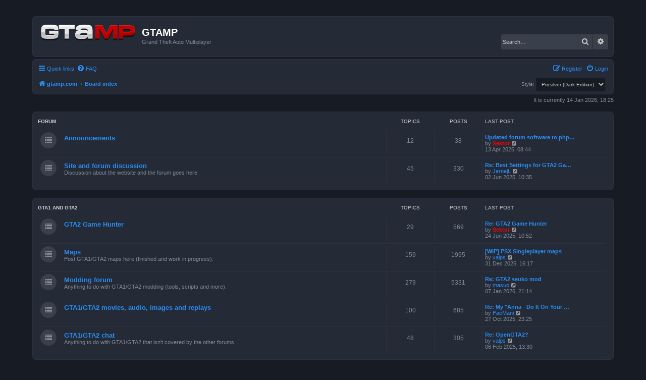

--- FILE ---
content_type: text/html; charset=UTF-8
request_url: https://gtamp.com/forum/index.php?sid=1c9b1ec105caaa2d6b59a4ddb4fc70ce
body_size: 5544
content:
<!DOCTYPE html>
<html dir="ltr" lang="en-gb">
<head>
<meta charset="utf-8" />
<meta http-equiv="X-UA-Compatible" content="IE=edge">
<meta name="viewport" content="width=device-width, initial-scale=1" />

<title>GTAMP - Board index</title>

	<link rel="alternate" type="application/atom+xml" title="Feed - GTAMP" href="/forum/app.php/feed?sid=3419bbed56b0274f390af7c70e310b82">		<link rel="alternate" type="application/atom+xml" title="Feed - All forums" href="/forum/app.php/feed/forums?sid=3419bbed56b0274f390af7c70e310b82">					
	<link rel="canonical" href="https://gtamp.com/forum/">

<!--
	phpBB style name: Prosilver (Dark Edition)
	Based on style:   prosilver (this is the default phpBB3 style)
	Original author:  Tom Beddard ( http://www.subBlue.com/ )
	Modified by: PlanetStyles.net ( http://www.planetstyles.net)
-->

<link href="./assets/css/font-awesome.min.css?assets_version=69" rel="stylesheet">
<link href="./styles/prosilver_dark/theme/stylesheet.css?assets_version=69" rel="stylesheet">
<link href="./styles/prosilver_dark/theme/en/stylesheet.css?assets_version=69" rel="stylesheet">




<!--[if lte IE 9]>
	<link href="./styles/prosilver_dark/theme/tweaks.css?assets_version=69" rel="stylesheet">
<![endif]-->


<link href="./ext/paybas/quickstyle/styles/all/theme/quickstyle.css?assets_version=69" rel="stylesheet" media="screen">

<link href="./styles/prosilver_dark/theme/colours/blue.css?assets_version=69" rel="stylesheet">





</head>
<body id="phpbb" class="nojs notouch section-index ltr ">


<div id="wrap" class="wrap">
	<a id="top" class="top-anchor" accesskey="t"></a>
	<div id="page-header">
		<div class="headerbar" role="banner">
					<div class="inner">

			<div id="site-description" class="site-description">
				<a id="logo" class="logo" href="https://gtamp.com" title="gtamp.com"><span class="site_logo"></span></a>
				<h1>GTAMP</h1>
				<p>Grand Theft Auto Multiplayer</p>
				<p class="skiplink"><a href="#start_here">Skip to content</a></p>
			</div>

									<div id="search-box" class="search-box search-header" role="search">
				<form action="./search.php?sid=3419bbed56b0274f390af7c70e310b82" method="get" id="search">
				<fieldset>
					<input name="keywords" id="keywords" type="search" maxlength="128" title="Search for keywords" class="inputbox search tiny" size="20" value="" placeholder="Search…" />
					<button class="button button-search" type="submit" title="Search">
						<i class="icon fa-search fa-fw" aria-hidden="true"></i><span class="sr-only">Search</span>
					</button>
					<a href="./search.php?sid=3419bbed56b0274f390af7c70e310b82" class="button button-search-end" title="Advanced search">
						<i class="icon fa-cog fa-fw" aria-hidden="true"></i><span class="sr-only">Advanced search</span>
					</a>
					<input type="hidden" name="sid" value="3419bbed56b0274f390af7c70e310b82" />

				</fieldset>
				</form>
			</div>
						
			</div>
					</div>
				<div class="navbar" role="navigation">
	<div class="inner">

	<ul id="nav-main" class="nav-main linklist" role="menubar">

		<li id="quick-links" class="quick-links dropdown-container responsive-menu" data-skip-responsive="true">
			<a href="#" class="dropdown-trigger">
				<i class="icon fa-bars fa-fw" aria-hidden="true"></i><span>Quick links</span>
			</a>
			<div class="dropdown">
				<div class="pointer"><div class="pointer-inner"></div></div>
				<ul class="dropdown-contents" role="menu">
					
											<li class="separator"></li>
																									<li>
								<a href="./search.php?search_id=unanswered&amp;sid=3419bbed56b0274f390af7c70e310b82" role="menuitem">
									<i class="icon fa-file-o fa-fw icon-gray" aria-hidden="true"></i><span>Unanswered topics</span>
								</a>
							</li>
							<li>
								<a href="./search.php?search_id=active_topics&amp;sid=3419bbed56b0274f390af7c70e310b82" role="menuitem">
									<i class="icon fa-file-o fa-fw icon-blue" aria-hidden="true"></i><span>Active topics</span>
								</a>
							</li>
							<li class="separator"></li>
							<li>
								<a href="./search.php?sid=3419bbed56b0274f390af7c70e310b82" role="menuitem">
									<i class="icon fa-search fa-fw" aria-hidden="true"></i><span>Search</span>
								</a>
							</li>
					
										<li class="separator"></li>

									</ul>
			</div>
		</li>

				<li data-skip-responsive="true">
			<a href="/forum/app.php/help/faq?sid=3419bbed56b0274f390af7c70e310b82" rel="help" title="Frequently Asked Questions" role="menuitem">
				<i class="icon fa-question-circle fa-fw" aria-hidden="true"></i><span>FAQ</span>
			</a>
		</li>
						
			<li class="rightside"  data-skip-responsive="true">
			<a href="./ucp.php?mode=login&amp;redirect=index.php&amp;sid=3419bbed56b0274f390af7c70e310b82" title="Login" accesskey="x" role="menuitem">
				<i class="icon fa-power-off fa-fw" aria-hidden="true"></i><span>Login</span>
			</a>
		</li>
					<li class="rightside" data-skip-responsive="true">
				<a href="./ucp.php?mode=register&amp;sid=3419bbed56b0274f390af7c70e310b82" role="menuitem">
					<i class="icon fa-pencil-square-o  fa-fw" aria-hidden="true"></i><span>Register</span>
				</a>
			</li>
						</ul>

	<ul id="nav-breadcrumbs" class="nav-breadcrumbs linklist navlinks" role="menubar">
				
		
		<li class="breadcrumbs" itemscope itemtype="https://schema.org/BreadcrumbList">

							<span class="crumb" itemtype="https://schema.org/ListItem" itemprop="itemListElement" itemscope><a itemprop="item" href="https://gtamp.com" data-navbar-reference="home"><i class="icon fa-home fa-fw" aria-hidden="true"></i><span itemprop="name">gtamp.com</span></a><meta itemprop="position" content="1" /></span>
			
							<span class="crumb" itemtype="https://schema.org/ListItem" itemprop="itemListElement" itemscope><a itemprop="item" href="./index.php?sid=3419bbed56b0274f390af7c70e310b82" accesskey="h" data-navbar-reference="index"><span itemprop="name">Board index</span></a><meta itemprop="position" content="2" /></span>

			
					</li>

			<li class="rightside no-bulletin quick-style">
	<div class="style-wrapper">
		<form action="./ucp.php?i=prefs&amp;mode=personal&amp;redirect=.%2Findex.php%3Fsid%3D3419bbed56b0274f390af7c70e310b82&amp;sid=3419bbed56b0274f390af7c70e310b82" method="post" class="style_form">
			<label for="quick_style">
				<span style="font-size:0.9em; vertical-align:middle">Style: </span>
				<select name="quick_style" id="quick_style" style="font-size:0.9em;" onchange="this.form.submit();"><option value="5" selected="selected">Prosilver (Dark Edition)</option><option value="1">prosilver</option></select>
			</label>
			<noscript>
				<div style="display:inline;">
					<input type="submit" value="Change" class="button2" style="font-size:0.9em;" />
				</div>
			</noscript>
		</form>
	</div>
</li>

					<li class="rightside responsive-search">
				<a href="./search.php?sid=3419bbed56b0274f390af7c70e310b82" title="View the advanced search options" role="menuitem">
					<i class="icon fa-search fa-fw" aria-hidden="true"></i><span class="sr-only">Search</span>
				</a>
			</li>
			</ul>

	</div>
</div>
	</div>

	
	<a id="start_here" class="anchor"></a>
	<div id="page-body" class="page-body" role="main">
		
		
<p class="right responsive-center time">It is currently 14 Jan 2026, 18:25</p>



	
				<div class="forabg">
			<div class="inner">
			<ul class="topiclist">
				<li class="header">
										<dl class="row-item">
						<dt><div class="list-inner"><a href="./viewforum.php?f=12&amp;sid=3419bbed56b0274f390af7c70e310b82">Forum</a></div></dt>
						<dd class="topics">Topics</dd>
						<dd class="posts">Posts</dd>
						<dd class="lastpost"><span>Last post</span></dd>
					</dl>
									</li>
			</ul>
			<ul class="topiclist forums">
		
	
	
	
			
					<li class="row">
						<dl class="row-item forum_read">
				<dt title="No unread posts">
										<div class="list-inner">
													<!--
								<a class="feed-icon-forum" title="Feed - Announcements" href="/forum/app.php/feed/forum/14?sid=3419bbed56b0274f390af7c70e310b82">
									<i class="icon fa-rss-square fa-fw icon-orange" aria-hidden="true"></i><span class="sr-only">Feed - Announcements</span>
								</a>
							-->
																		<a href="./viewforum.php?f=14&amp;sid=3419bbed56b0274f390af7c70e310b82" class="forumtitle">Announcements</a>
																		
												<div class="responsive-show" style="display: none;">
															Topics: <strong>12</strong>
													</div>
											</div>
				</dt>
									<dd class="topics">12 <dfn>Topics</dfn></dd>
					<dd class="posts">38 <dfn>Posts</dfn></dd>
					<dd class="lastpost">
						<span>
																						<dfn>Last post</dfn>
																										<a href="./viewtopic.php?p=13838&amp;sid=3419bbed56b0274f390af7c70e310b82#p13838" title="Updated forum software to phpBB v3.3.15" class="lastsubject">Updated forum software to php…</a> <br />
																	by <a href="./memberlist.php?mode=viewprofile&amp;u=2&amp;sid=3419bbed56b0274f390af7c70e310b82" style="color: #FF0000;" class="username-coloured">Sektor</a>																	<a href="./viewtopic.php?p=13838&amp;sid=3419bbed56b0274f390af7c70e310b82#p13838" title="View the latest post">
										<i class="icon fa-external-link-square fa-fw icon-lightgray icon-md" aria-hidden="true"></i><span class="sr-only">View the latest post</span>
									</a>
																<br /><time datetime="2025-04-13T08:44:56+00:00">13 Apr 2025, 08:44</time>
													</span>
					</dd>
							</dl>
					</li>
			
	
	
			
					<li class="row">
						<dl class="row-item forum_read">
				<dt title="No unread posts">
										<div class="list-inner">
													<!--
								<a class="feed-icon-forum" title="Feed - Site and forum discussion" href="/forum/app.php/feed/forum/15?sid=3419bbed56b0274f390af7c70e310b82">
									<i class="icon fa-rss-square fa-fw icon-orange" aria-hidden="true"></i><span class="sr-only">Feed - Site and forum discussion</span>
								</a>
							-->
																		<a href="./viewforum.php?f=15&amp;sid=3419bbed56b0274f390af7c70e310b82" class="forumtitle">Site and forum discussion</a>
						<br />Discussion about the website and the forum goes here.												
												<div class="responsive-show" style="display: none;">
															Topics: <strong>45</strong>
													</div>
											</div>
				</dt>
									<dd class="topics">45 <dfn>Topics</dfn></dd>
					<dd class="posts">330 <dfn>Posts</dfn></dd>
					<dd class="lastpost">
						<span>
																						<dfn>Last post</dfn>
																										<a href="./viewtopic.php?p=13864&amp;sid=3419bbed56b0274f390af7c70e310b82#p13864" title="Re: Best Settings for GTA2 Game Hunter on Modern Systems?" class="lastsubject">Re: Best Settings for GTA2 Ga…</a> <br />
																	by <a href="./memberlist.php?mode=viewprofile&amp;u=200&amp;sid=3419bbed56b0274f390af7c70e310b82" class="username">JernejL</a>																	<a href="./viewtopic.php?p=13864&amp;sid=3419bbed56b0274f390af7c70e310b82#p13864" title="View the latest post">
										<i class="icon fa-external-link-square fa-fw icon-lightgray icon-md" aria-hidden="true"></i><span class="sr-only">View the latest post</span>
									</a>
																<br /><time datetime="2025-06-02T10:35:50+00:00">02 Jun 2025, 10:35</time>
													</span>
					</dd>
							</dl>
					</li>
			
	
				</ul>

			</div>
		</div>
	
				<div class="forabg">
			<div class="inner">
			<ul class="topiclist">
				<li class="header">
										<dl class="row-item">
						<dt><div class="list-inner"><a href="./viewforum.php?f=3&amp;sid=3419bbed56b0274f390af7c70e310b82">GTA1 and GTA2</a></div></dt>
						<dd class="topics">Topics</dd>
						<dd class="posts">Posts</dd>
						<dd class="lastpost"><span>Last post</span></dd>
					</dl>
									</li>
			</ul>
			<ul class="topiclist forums">
		
	
	
	
			
					<li class="row">
						<dl class="row-item forum_read">
				<dt title="No unread posts">
										<div class="list-inner">
													<!--
								<a class="feed-icon-forum" title="Feed - GTA2 Game Hunter" href="/forum/app.php/feed/forum/1?sid=3419bbed56b0274f390af7c70e310b82">
									<i class="icon fa-rss-square fa-fw icon-orange" aria-hidden="true"></i><span class="sr-only">Feed - GTA2 Game Hunter</span>
								</a>
							-->
																		<a href="./viewforum.php?f=1&amp;sid=3419bbed56b0274f390af7c70e310b82" class="forumtitle">GTA2 Game Hunter</a>
																		
												<div class="responsive-show" style="display: none;">
															Topics: <strong>29</strong>
													</div>
											</div>
				</dt>
									<dd class="topics">29 <dfn>Topics</dfn></dd>
					<dd class="posts">569 <dfn>Posts</dfn></dd>
					<dd class="lastpost">
						<span>
																						<dfn>Last post</dfn>
																										<a href="./viewtopic.php?p=13888&amp;sid=3419bbed56b0274f390af7c70e310b82#p13888" title="Re: GTA2 Game Hunter" class="lastsubject">Re: GTA2 Game Hunter</a> <br />
																	by <a href="./memberlist.php?mode=viewprofile&amp;u=2&amp;sid=3419bbed56b0274f390af7c70e310b82" style="color: #FF0000;" class="username-coloured">Sektor</a>																	<a href="./viewtopic.php?p=13888&amp;sid=3419bbed56b0274f390af7c70e310b82#p13888" title="View the latest post">
										<i class="icon fa-external-link-square fa-fw icon-lightgray icon-md" aria-hidden="true"></i><span class="sr-only">View the latest post</span>
									</a>
																<br /><time datetime="2025-06-24T10:52:34+00:00">24 Jun 2025, 10:52</time>
													</span>
					</dd>
							</dl>
					</li>
			
	
	
			
					<li class="row">
						<dl class="row-item forum_read">
				<dt title="No unread posts">
										<div class="list-inner">
													<!--
								<a class="feed-icon-forum" title="Feed - Maps" href="/forum/app.php/feed/forum/5?sid=3419bbed56b0274f390af7c70e310b82">
									<i class="icon fa-rss-square fa-fw icon-orange" aria-hidden="true"></i><span class="sr-only">Feed - Maps</span>
								</a>
							-->
																		<a href="./viewforum.php?f=5&amp;sid=3419bbed56b0274f390af7c70e310b82" class="forumtitle">Maps</a>
						<br />Post GTA1/GTA2 maps here (finished and work in progress).												
												<div class="responsive-show" style="display: none;">
															Topics: <strong>159</strong>
													</div>
											</div>
				</dt>
									<dd class="topics">159 <dfn>Topics</dfn></dd>
					<dd class="posts">1995 <dfn>Posts</dfn></dd>
					<dd class="lastpost">
						<span>
																						<dfn>Last post</dfn>
																										<a href="./viewtopic.php?p=13970&amp;sid=3419bbed56b0274f390af7c70e310b82#p13970" title="[WIP] PSX Singleplayer maps" class="lastsubject">[WIP] PSX Singleplayer maps</a> <br />
																	by <a href="./memberlist.php?mode=viewprofile&amp;u=2326&amp;sid=3419bbed56b0274f390af7c70e310b82" class="username">valps</a>																	<a href="./viewtopic.php?p=13970&amp;sid=3419bbed56b0274f390af7c70e310b82#p13970" title="View the latest post">
										<i class="icon fa-external-link-square fa-fw icon-lightgray icon-md" aria-hidden="true"></i><span class="sr-only">View the latest post</span>
									</a>
																<br /><time datetime="2025-12-31T16:17:25+00:00">31 Dec 2025, 16:17</time>
													</span>
					</dd>
							</dl>
					</li>
			
	
	
			
					<li class="row">
						<dl class="row-item forum_read">
				<dt title="No unread posts">
										<div class="list-inner">
													<!--
								<a class="feed-icon-forum" title="Feed - Modding forum" href="/forum/app.php/feed/forum/4?sid=3419bbed56b0274f390af7c70e310b82">
									<i class="icon fa-rss-square fa-fw icon-orange" aria-hidden="true"></i><span class="sr-only">Feed - Modding forum</span>
								</a>
							-->
																		<a href="./viewforum.php?f=4&amp;sid=3419bbed56b0274f390af7c70e310b82" class="forumtitle">Modding forum</a>
						<br />Anything to do with GTA1/GTA2 modding (tools, scripts and more).												
												<div class="responsive-show" style="display: none;">
															Topics: <strong>279</strong>
													</div>
											</div>
				</dt>
									<dd class="topics">279 <dfn>Topics</dfn></dd>
					<dd class="posts">5331 <dfn>Posts</dfn></dd>
					<dd class="lastpost">
						<span>
																						<dfn>Last post</dfn>
																										<a href="./viewtopic.php?p=13972&amp;sid=3419bbed56b0274f390af7c70e310b82#p13972" title="Re: GTA2 seuko mod" class="lastsubject">Re: GTA2 seuko mod</a> <br />
																	by <a href="./memberlist.php?mode=viewprofile&amp;u=2273&amp;sid=3419bbed56b0274f390af7c70e310b82" class="username">masuo</a>																	<a href="./viewtopic.php?p=13972&amp;sid=3419bbed56b0274f390af7c70e310b82#p13972" title="View the latest post">
										<i class="icon fa-external-link-square fa-fw icon-lightgray icon-md" aria-hidden="true"></i><span class="sr-only">View the latest post</span>
									</a>
																<br /><time datetime="2026-01-07T21:14:22+00:00">07 Jan 2026, 21:14</time>
													</span>
					</dd>
							</dl>
					</li>
			
	
	
			
					<li class="row">
						<dl class="row-item forum_read">
				<dt title="No unread posts">
										<div class="list-inner">
													<!--
								<a class="feed-icon-forum" title="Feed - GTA1/GTA2 movies, audio, images and replays" href="/forum/app.php/feed/forum/9?sid=3419bbed56b0274f390af7c70e310b82">
									<i class="icon fa-rss-square fa-fw icon-orange" aria-hidden="true"></i><span class="sr-only">Feed - GTA1/GTA2 movies, audio, images and replays</span>
								</a>
							-->
																		<a href="./viewforum.php?f=9&amp;sid=3419bbed56b0274f390af7c70e310b82" class="forumtitle">GTA1/GTA2 movies, audio, images and replays</a>
																		
												<div class="responsive-show" style="display: none;">
															Topics: <strong>100</strong>
													</div>
											</div>
				</dt>
									<dd class="topics">100 <dfn>Topics</dfn></dd>
					<dd class="posts">685 <dfn>Posts</dfn></dd>
					<dd class="lastpost">
						<span>
																						<dfn>Last post</dfn>
																										<a href="./viewtopic.php?p=13930&amp;sid=3419bbed56b0274f390af7c70e310b82#p13930" title="Re: My &quot;Anna - Do It On Your Own&quot; Extended Cut" class="lastsubject">Re: My &quot;Anna - Do It On Your …</a> <br />
																	by <a href="./memberlist.php?mode=viewprofile&amp;u=891&amp;sid=3419bbed56b0274f390af7c70e310b82" class="username">PacMani</a>																	<a href="./viewtopic.php?p=13930&amp;sid=3419bbed56b0274f390af7c70e310b82#p13930" title="View the latest post">
										<i class="icon fa-external-link-square fa-fw icon-lightgray icon-md" aria-hidden="true"></i><span class="sr-only">View the latest post</span>
									</a>
																<br /><time datetime="2025-10-27T23:25:29+00:00">27 Oct 2025, 23:25</time>
													</span>
					</dd>
							</dl>
					</li>
			
	
	
			
					<li class="row">
						<dl class="row-item forum_read">
				<dt title="No unread posts">
										<div class="list-inner">
													<!--
								<a class="feed-icon-forum" title="Feed - GTA1/GTA2 chat" href="/forum/app.php/feed/forum/22?sid=3419bbed56b0274f390af7c70e310b82">
									<i class="icon fa-rss-square fa-fw icon-orange" aria-hidden="true"></i><span class="sr-only">Feed - GTA1/GTA2 chat</span>
								</a>
							-->
																		<a href="./viewforum.php?f=22&amp;sid=3419bbed56b0274f390af7c70e310b82" class="forumtitle">GTA1/GTA2 chat</a>
						<br />Anything to do with GTA1/GTA2 that isn't covered by the other forums												
												<div class="responsive-show" style="display: none;">
															Topics: <strong>48</strong>
													</div>
											</div>
				</dt>
									<dd class="topics">48 <dfn>Topics</dfn></dd>
					<dd class="posts">305 <dfn>Posts</dfn></dd>
					<dd class="lastpost">
						<span>
																						<dfn>Last post</dfn>
																										<a href="./viewtopic.php?p=13797&amp;sid=3419bbed56b0274f390af7c70e310b82#p13797" title="Re: OpenGTA2?" class="lastsubject">Re: OpenGTA2?</a> <br />
																	by <a href="./memberlist.php?mode=viewprofile&amp;u=2326&amp;sid=3419bbed56b0274f390af7c70e310b82" class="username">valps</a>																	<a href="./viewtopic.php?p=13797&amp;sid=3419bbed56b0274f390af7c70e310b82#p13797" title="View the latest post">
										<i class="icon fa-external-link-square fa-fw icon-lightgray icon-md" aria-hidden="true"></i><span class="sr-only">View the latest post</span>
									</a>
																<br /><time datetime="2025-02-06T13:30:13+00:00">06 Feb 2025, 13:30</time>
													</span>
					</dd>
							</dl>
					</li>
			
	
				</ul>

			</div>
		</div>
	
				<div class="forabg">
			<div class="inner">
			<ul class="topiclist">
				<li class="header">
										<dl class="row-item">
						<dt><div class="list-inner"><a href="./viewforum.php?f=16&amp;sid=3419bbed56b0274f390af7c70e310b82">Other Stuff</a></div></dt>
						<dd class="topics">Topics</dd>
						<dd class="posts">Posts</dd>
						<dd class="lastpost"><span>Last post</span></dd>
					</dl>
									</li>
			</ul>
			<ul class="topiclist forums">
		
	
	
	
			
					<li class="row">
						<dl class="row-item forum_read">
				<dt title="No unread posts">
										<div class="list-inner">
													<!--
								<a class="feed-icon-forum" title="Feed - Other games" href="/forum/app.php/feed/forum/21?sid=3419bbed56b0274f390af7c70e310b82">
									<i class="icon fa-rss-square fa-fw icon-orange" aria-hidden="true"></i><span class="sr-only">Feed - Other games</span>
								</a>
							-->
																		<a href="./viewforum.php?f=21&amp;sid=3419bbed56b0274f390af7c70e310b82" class="forumtitle">Other games</a>
						<br />Talk about any other games here												
												<div class="responsive-show" style="display: none;">
															Topics: <strong>22</strong>
													</div>
											</div>
				</dt>
									<dd class="topics">22 <dfn>Topics</dfn></dd>
					<dd class="posts">329 <dfn>Posts</dfn></dd>
					<dd class="lastpost">
						<span>
																						<dfn>Last post</dfn>
																										<a href="./viewtopic.php?p=13780&amp;sid=3419bbed56b0274f390af7c70e310b82#p13780" title="Re: GTA 1 Cop officer skin glitch!" class="lastsubject">Re: GTA 1 Cop officer skin gl…</a> <br />
																	by <a href="./memberlist.php?mode=viewprofile&amp;u=2524&amp;sid=3419bbed56b0274f390af7c70e310b82" class="username">Francis09</a>																	<a href="./viewtopic.php?p=13780&amp;sid=3419bbed56b0274f390af7c70e310b82#p13780" title="View the latest post">
										<i class="icon fa-external-link-square fa-fw icon-lightgray icon-md" aria-hidden="true"></i><span class="sr-only">View the latest post</span>
									</a>
																<br /><time datetime="2025-01-22T15:35:42+00:00">22 Jan 2025, 15:35</time>
													</span>
					</dd>
							</dl>
					</li>
			
	
	
			
					<li class="row">
						<dl class="row-item forum_read">
				<dt title="No unread posts">
										<div class="list-inner">
													<!--
								<a class="feed-icon-forum" title="Feed - Homebrew" href="/forum/app.php/feed/forum/20?sid=3419bbed56b0274f390af7c70e310b82">
									<i class="icon fa-rss-square fa-fw icon-orange" aria-hidden="true"></i><span class="sr-only">Feed - Homebrew</span>
								</a>
							-->
																		<a href="./viewforum.php?f=20&amp;sid=3419bbed56b0274f390af7c70e310b82" class="forumtitle">Homebrew</a>
						<br />This is mostly just for posting my unofficial ports of open source games to consoles. Talk about console and retro computer homebrew here (NDS, PSP, Wii, C64, Apple IIe etc).												
												<div class="responsive-show" style="display: none;">
															Topics: <strong>4</strong>
													</div>
											</div>
				</dt>
									<dd class="topics">4 <dfn>Topics</dfn></dd>
					<dd class="posts">17 <dfn>Posts</dfn></dd>
					<dd class="lastpost">
						<span>
																						<dfn>Last post</dfn>
																										<a href="./viewtopic.php?p=8301&amp;sid=3419bbed56b0274f390af7c70e310b82#p8301" title="Re: Digger" class="lastsubject">Re: Digger</a> <br />
																	by <a href="./memberlist.php?mode=viewprofile&amp;u=2&amp;sid=3419bbed56b0274f390af7c70e310b82" style="color: #FF0000;" class="username-coloured">Sektor</a>																	<a href="./viewtopic.php?p=8301&amp;sid=3419bbed56b0274f390af7c70e310b82#p8301" title="View the latest post">
										<i class="icon fa-external-link-square fa-fw icon-lightgray icon-md" aria-hidden="true"></i><span class="sr-only">View the latest post</span>
									</a>
																<br /><time datetime="2013-09-12T10:56:32+00:00">12 Sep 2013, 10:56</time>
													</span>
					</dd>
							</dl>
					</li>
			
	
	
			
					<li class="row">
						<dl class="row-item forum_read">
				<dt title="No unread posts">
										<div class="list-inner">
													<!--
								<a class="feed-icon-forum" title="Feed - Offtopic" href="/forum/app.php/feed/forum/19?sid=3419bbed56b0274f390af7c70e310b82">
									<i class="icon fa-rss-square fa-fw icon-orange" aria-hidden="true"></i><span class="sr-only">Feed - Offtopic</span>
								</a>
							-->
																		<a href="./viewforum.php?f=19&amp;sid=3419bbed56b0274f390af7c70e310b82" class="forumtitle">Offtopic</a>
						<br />Talk about anything here that isn't related to the other topics.												
												<div class="responsive-show" style="display: none;">
															Topics: <strong>121</strong>
													</div>
											</div>
				</dt>
									<dd class="topics">121 <dfn>Topics</dfn></dd>
					<dd class="posts">852 <dfn>Posts</dfn></dd>
					<dd class="lastpost">
						<span>
																						<dfn>Last post</dfn>
																										<a href="./viewtopic.php?p=13821&amp;sid=3419bbed56b0274f390af7c70e310b82#p13821" title="Re: Best Mods for Classic GTA Games – Share Your Favorites!" class="lastsubject">Re: Best Mods for Classic GTA…</a> <br />
																	by <a href="./memberlist.php?mode=viewprofile&amp;u=2&amp;sid=3419bbed56b0274f390af7c70e310b82" style="color: #FF0000;" class="username-coloured">Sektor</a>																	<a href="./viewtopic.php?p=13821&amp;sid=3419bbed56b0274f390af7c70e310b82#p13821" title="View the latest post">
										<i class="icon fa-external-link-square fa-fw icon-lightgray icon-md" aria-hidden="true"></i><span class="sr-only">View the latest post</span>
									</a>
																<br /><time datetime="2025-02-24T01:30:25+00:00">24 Feb 2025, 01:30</time>
													</span>
					</dd>
							</dl>
					</li>
			
				</ul>

			</div>
		</div>
		


	<form method="post" action="./ucp.php?mode=login&amp;sid=3419bbed56b0274f390af7c70e310b82" class="headerspace">
	<h3><a href="./ucp.php?mode=login&amp;redirect=index.php&amp;sid=3419bbed56b0274f390af7c70e310b82">Login</a>&nbsp; &bull; &nbsp;<a href="./ucp.php?mode=register&amp;sid=3419bbed56b0274f390af7c70e310b82">Register</a></h3>
		<fieldset class="quick-login">
			<label for="username"><span>Username:</span> <input type="text" tabindex="1" name="username" id="username" size="10" class="inputbox" title="Username" autocomplete="username" /></label>
			<label for="password"><span>Password:</span> <input type="password" tabindex="2" name="password" id="password" size="10" class="inputbox" title="Password" autocomplete="current-password" /></label>
							<a href="/forum/app.php/user/forgot_password?sid=3419bbed56b0274f390af7c70e310b82">I forgot my password</a>
										<span class="responsive-hide">|</span> <label for="autologin">Remember me <input type="checkbox" tabindex="4" name="autologin" id="autologin" /></label>
						<input type="submit" tabindex="5" name="login" value="Login" class="button2" />
			<input type="hidden" name="redirect" value="./index.php?sid=3419bbed56b0274f390af7c70e310b82" />
<input type="hidden" name="creation_time" value="1768415118" />
<input type="hidden" name="form_token" value="97e862b2ecef10e5a04e66eb212c9150422df861" />

			
		</fieldset>
	</form>


	<div class="stat-block online-list">
		<h3>Who is online</h3>		<p>
						In total there are <strong>1144</strong> users online :: 3 registered, 0 hidden and 1141 guests (based on users active over the past 5 minutes)<br />Most users ever online was <strong>6685</strong> on 12 May 2025, 04:47<br /> 
								</p>
	</div>



	<div class="stat-block statistics">
		<h3>Statistics</h3>
		<p>
						Total posts <strong>10431</strong> &bull; Total topics <strong>797</strong> &bull; Total members <strong>430</strong> &bull; Our newest member <strong><a href="./memberlist.php?mode=viewprofile&amp;u=2587&amp;sid=3419bbed56b0274f390af7c70e310b82" class="username">BetonredReow</a></strong>
					</p>
	</div>


			</div>


<div id="page-footer" class="page-footer" role="contentinfo">
	<div class="navbar" role="navigation">
	<div class="inner">

	<ul id="nav-footer" class="nav-footer linklist" role="menubar">
		<li class="breadcrumbs">
							<span class="crumb"><a href="https://gtamp.com" data-navbar-reference="home"><i class="icon fa-home fa-fw" aria-hidden="true"></i><span>gtamp.com</span></a></span>									<span class="crumb"><a href="./index.php?sid=3419bbed56b0274f390af7c70e310b82" data-navbar-reference="index"><span>Board index</span></a></span>					</li>
		
				<li class="rightside">All times are <span title="UTC">UTC</span></li>
							<li class="rightside">
				<a href="/forum/app.php/user/delete_cookies?sid=3419bbed56b0274f390af7c70e310b82" data-ajax="true" data-refresh="true" role="menuitem">
					<i class="icon fa-trash fa-fw" aria-hidden="true"></i><span>Delete cookies</span>
				</a>
			</li>
														</ul>

	</div>
</div>

	<div class="copyright">
				<p class="footer-row">
			<span class="footer-copyright">Powered by <a href="https://www.phpbb.com/">phpBB</a>&reg; Forum Software &copy; phpBB Limited</span>
		</p>
		<p class="footer-row">
			<a href="/">GTAMP.com</a>
		</p>
						<p class="footer-row" role="menu">
			<a class="footer-link" href="./ucp.php?mode=privacy&amp;sid=3419bbed56b0274f390af7c70e310b82" title="Privacy" role="menuitem">
				<span class="footer-link-text">Privacy</span>
			</a>
			|
			<a class="footer-link" href="./ucp.php?mode=terms&amp;sid=3419bbed56b0274f390af7c70e310b82" title="Terms" role="menuitem">
				<span class="footer-link-text">Terms</span>
			</a>
		</p>
					</div>

	<div id="darkenwrapper" class="darkenwrapper" data-ajax-error-title="AJAX error" data-ajax-error-text="Something went wrong when processing your request." data-ajax-error-text-abort="User aborted request." data-ajax-error-text-timeout="Your request timed out; please try again." data-ajax-error-text-parsererror="Something went wrong with the request and the server returned an invalid reply.">
		<div id="darken" class="darken">&nbsp;</div>
	</div>

	<div id="phpbb_alert" class="phpbb_alert" data-l-err="Error" data-l-timeout-processing-req="Request timed out.">
		<a href="#" class="alert_close">
			<i class="icon fa-times-circle fa-fw" aria-hidden="true"></i>
		</a>
		<h3 class="alert_title">&nbsp;</h3><p class="alert_text"></p>
	</div>
	<div id="phpbb_confirm" class="phpbb_alert">
		<a href="#" class="alert_close">
			<i class="icon fa-times-circle fa-fw" aria-hidden="true"></i>
		</a>
		<div class="alert_text"></div>
	</div>
</div>

</div>

<div>
	<a id="bottom" class="anchor" accesskey="z"></a>
	</div>

<script src="./assets/javascript/jquery-3.7.1.min.js?assets_version=69"></script>
<script src="./assets/javascript/core.js?assets_version=69"></script>


<script type="text/javascript">
(function($) {  // Avoid conflicts with other libraries

'use strict';
	
	phpbb.addAjaxCallback('reporttosfs', function(data) {
		if (data.postid !== "undefined") {
			$('#sfs' + data.postid).hide();
			phpbb.closeDarkenWrapper(5000);
		}
	});

})(jQuery);
</script>
<script src="./styles/prosilver/template/forum_fn.js?assets_version=69"></script>
<script src="./styles/prosilver/template/ajax.js?assets_version=69"></script>



</body>
</html>
